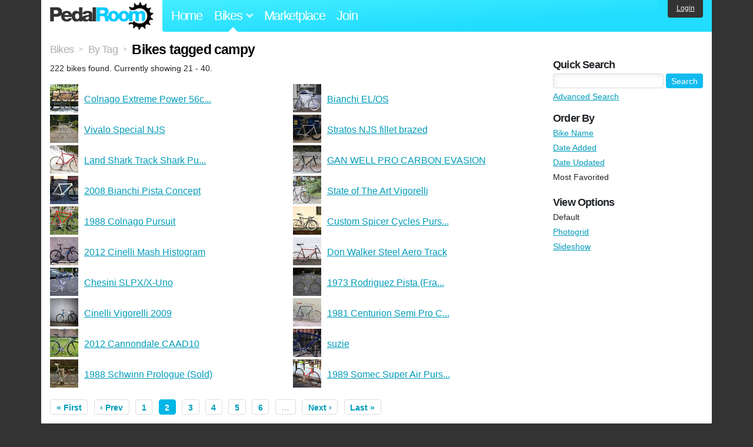

--- FILE ---
content_type: text/html; charset=utf-8
request_url: https://www.pedalroom.com/bikes/tagged/campy/2?o=favorited
body_size: 4057
content:
<!DOCTYPE html>
<html lang="en">
<head>
  <meta charset="utf-8">
  <meta name="viewport" content="width=device-width, initial-scale=1, shrink-to-fit=no">
  <title>Bikes tagged campy - Pedal Room</title>
  
  <meta http-equiv="Content-Type" content="text/html; charset=UTF-8" />
  <meta http-equiv="Content-Language" content="en-us" />
  
  <link rel="search" type="application/opensearchdescription+xml" title="Pedal Room" href="/opensearch.xml" />
  <link rel="shortcut icon" href="/img/favicon.gif" />
  
  <meta property="fb:app_id" content="109629149092601" />
  <link rel="stylesheet" media="screen" href="/assets/application_new-74ba1a8bed4caf9e25d50f8cde770cf9e579cbfa3c6df7e392040478e958f8a3.css" />
<link rel="stylesheet" media="screen" href="/assets/bikes-1a157b8f1d165fb9ca3b7372245e560e692aa78159b5c57df27b4d49a59ef0d6.css" />

  <script src="/assets/application_new-b6f227be0905e22ec5d6b062435af11d9762a25981cea92d3e4615966c3d2096.js"></script>

  <script type="text/javascript">var _gaq = _gaq || [];
_gaq.push(['_setAccount', 'UA-7463617-2']);
_gaq.push(['_trackPageview']);

(function() {
var ga = document.createElement('script');
ga.src = ('https:' == document.location.protocol ? 'https://ssl' : 'http://www') + '.google-analytics.com/ga.js';
ga.setAttribute('async', 'true');
document.documentElement.firstChild.appendChild(ga);
})();</script>
  <meta name="csrf-param" content="authenticity_token" />
<meta name="csrf-token" content="Tmg9qlZk1pYP0gDeoILNCzK9WBaFJQR4ntZ2Wvgb2WcJyyb+s3AdWv/9CQCGwWKTMSvvJERIr2LCeDbWKEsKpg==" />
  
</head>
<body>
<div class="master-container">
<header class="container">
    <div class="row">
      <div class="col-md-auto">
          <a href="/" class="home" title="Pedal Room home">Pedal Room</a>
      </div>
      <div class="col-md d-flex align-items-center" id="nav-menu">
        <nav aria-label="Main Navigation">
          <ul class="outside-nav">
              <li class="nav-home"><a href="/" title="Pedal Room home page">Home</a></li>
            <li class="dropdown closed">
              <span class="toggle nav-highlight" id="bikes-toggle">Bikes<span class="arrow"></span></span>
              <ul class="dropdown-menu" id="bikes-dropdown">
                <li><a href="/bikes" title="Browse recently updated and new bikes, browse by category, etc.">Browse All</a></li>
                <li><a href="/bikes/by_tag" title="Browse bikes by various tags">By Tag</a></li>
                <li><a href="/bikes/search" title="Search by keywords and various search filters">Advanced Search</a></li>
              </ul>
            </li>
            <li class="nav-market"><a href="/forums/marketplace" title="Buy and sell bikes, parts, and accessories in our marketplace">Marketplace</a></li>
              <li class="nav-join"><a href="/join" title="Join for free">Join</a></li>
          </ul>
        </nav>
      </div>
      <div class="col-md-auto" id="member_details">
          <a href="/login" id="login_link" class="bg-dark text-white">Login</a>
      </div>
    </div>
</header>
<main class="container" id="content">
  <div class="row">
    <div id="main" class="col-md-8 col-lg-9">
      <div class="title">
  <a title="Browse all bikes" href="/bikes">Bikes</a> <span>&gt;</span>
      <a title="View bikes, organized by tag" href="/bikes/by_tag">By Tag</a> <span>&gt;</span>
  <h1>Bikes tagged campy</h1>
</div>

<p>222 bikes found. Currently showing 21 - 40.</p>

<div class="row no-gutters">
    <div class="col-12 col-sm-6 bike_search_row">
      <a title="View bike, Colnago Extreme Power 56cm, 6.4kg" href="/bike/colnago-extreme-power-56cm-64kg-20167"><img src="/sq/20167.jpg" width="48" height="48" alt="Colnago Extreme Power 56cm, 6.4kg" /> <span>Colnago Extreme Power 56c...</span></a>
    </div>
    <div class="col-12 col-sm-6 bike_search_row">
      <a title="View bike, Bianchi EL/OS" href="/bike/bianchi-elos-3382"><img src="/sq/3382.jpg" width="48" height="48" alt="Bianchi EL/OS" /> <span>Bianchi EL/OS</span></a>
    </div>
    <div class="col-12 col-sm-6 bike_search_row">
      <a title="View bike, Vivalo Special NJS" href="/bike/vivalo-special-njs-5874"><img src="/sq/5874.jpg" width="48" height="48" alt="Vivalo Special NJS" /> <span>Vivalo Special NJS</span></a>
    </div>
    <div class="col-12 col-sm-6 bike_search_row">
      <a title="View bike, Stratos NJS fillet brazed" href="/bike/stratos-njs-fillet-brazed-40741"><img src="/sq/40741.jpg" width="48" height="48" alt="Stratos NJS fillet brazed" /> <span>Stratos NJS fillet brazed</span></a>
    </div>
    <div class="col-12 col-sm-6 bike_search_row">
      <a title="View bike, Land Shark Track Shark Pursuit" href="/bike/land-shark-track-shark-pursuit-39793"><img src="/sq/39793.jpg" width="48" height="48" alt="Land Shark Track Shark Pursuit" /> <span>Land Shark Track Shark Pu...</span></a>
    </div>
    <div class="col-12 col-sm-6 bike_search_row">
      <a title="View bike, GAN WELL PRO CARBON EVASION" href="/bike/gan-well-pro-carbon-evasion-3274"><img src="/sq/3274.jpg" width="48" height="48" alt="GAN WELL PRO CARBON EVASION" /> <span>GAN WELL PRO CARBON EVASION</span></a>
    </div>
    <div class="col-12 col-sm-6 bike_search_row">
      <a title="View bike, 2008 Bianchi Pista Concept" href="/bike/2008-bianchi-pista-concept-2937"><img src="/sq/2937.jpg" width="48" height="48" alt="2008 Bianchi Pista Concept" /> <span>2008 Bianchi Pista Concept</span></a>
    </div>
    <div class="col-12 col-sm-6 bike_search_row">
      <a title="View bike, State of The Art Vigorelli" href="/bike/state-of-the-art-vigorelli-9215"><img src="/sq/9215.jpg" width="48" height="48" alt="State of The Art Vigorelli" /> <span>State of The Art Vigorelli</span></a>
    </div>
    <div class="col-12 col-sm-6 bike_search_row">
      <a title="View bike, 1988 Colnago Pursuit" href="/bike/1988-colnago-pursuit-1265"><img src="/sq/1265.jpg" width="48" height="48" alt="1988 Colnago Pursuit" /> <span>1988 Colnago Pursuit</span></a>
    </div>
    <div class="col-12 col-sm-6 bike_search_row">
      <a title="View bike, Custom Spicer Cycles Pursuit." href="/bike/custom-spicer-cycles-pursuit-5103"><img src="/sq/5103.jpg" width="48" height="48" alt="Custom Spicer Cycles Pursuit." /> <span>Custom Spicer Cycles Purs...</span></a>
    </div>
    <div class="col-12 col-sm-6 bike_search_row">
      <a title="View bike, 2012 Cinelli Mash Histogram" href="/bike/2012-cinelli-mash-histogram-5090"><img src="/sq/5090.jpg" width="48" height="48" alt="2012 Cinelli Mash Histogram" /> <span>2012 Cinelli Mash Histogram</span></a>
    </div>
    <div class="col-12 col-sm-6 bike_search_row">
      <a title="View bike, Don Walker Steel Aero Track" href="/bike/don-walker-steel-aero-track-33389"><img src="/sq/33389.jpg" width="48" height="48" alt="Don Walker Steel Aero Track" /> <span>Don Walker Steel Aero Track</span></a>
    </div>
    <div class="col-12 col-sm-6 bike_search_row">
      <a title="View bike, Chesini SLPX/X-Uno" href="/bike/chesini-slpxx-uno-1626"><img src="/sq/1626.jpg" width="48" height="48" alt="Chesini SLPX/X-Uno" /> <span>Chesini SLPX/X-Uno</span></a>
    </div>
    <div class="col-12 col-sm-6 bike_search_row">
      <a title="View bike, 1973 Rodriguez Pista (Frame for Sale)" href="/bike/1973-rodriguez-pista-frame-for-sale-11219"><img src="/sq/11219.jpg" width="48" height="48" alt="1973 Rodriguez Pista (Frame for Sale)" /> <span>1973 Rodriguez Pista (Fra...</span></a>
    </div>
    <div class="col-12 col-sm-6 bike_search_row">
      <a title="View bike, Cinelli Vigorelli 2009" href="/bike/cinelli-vigorelli-2009-1077"><img src="/sq/1077.jpg" width="48" height="48" alt="Cinelli Vigorelli 2009" /> <span>Cinelli Vigorelli 2009</span></a>
    </div>
    <div class="col-12 col-sm-6 bike_search_row">
      <a title="View bike, 1981 Centurion Semi Pro Custom SS" href="/bike/1981-centurion-semi-pro-custom-ss-5126"><img src="/sq/5126.jpg" width="48" height="48" alt="1981 Centurion Semi Pro Custom SS" /> <span>1981 Centurion Semi Pro C...</span></a>
    </div>
    <div class="col-12 col-sm-6 bike_search_row">
      <a title="View bike, 2012 Cannondale CAAD10" href="/bike/2012-cannondale-caad10-16100"><img src="/sq/16100.jpg" width="48" height="48" alt="2012 Cannondale CAAD10" /> <span>2012 Cannondale CAAD10</span></a>
    </div>
    <div class="col-12 col-sm-6 bike_search_row">
      <a title="View bike, suzie" href="/bike/suzie-366"><img src="/sq/366.jpg" width="48" height="48" alt="suzie" /> <span>suzie</span></a>
    </div>
    <div class="col-12 col-sm-6 bike_search_row">
      <a title="View bike, 1988 Schwinn Prologue (Sold)" href="/bike/1988-schwinn-prologue-sold-4283"><img src="/sq/4283.jpg" width="48" height="48" alt="1988 Schwinn Prologue (Sold)" /> <span>1988 Schwinn Prologue (Sold)</span></a>
    </div>
    <div class="col-12 col-sm-6 bike_search_row">
      <a title="View bike, 1989 Somec Super Air Pursuit Pista" href="/bike/1989-somec-super-air-pursuit-pista-35516"><img src="/sq/35516.jpg" width="48" height="48" alt="1989 Somec Super Air Pursuit Pista" /> <span>1989 Somec Super Air Purs...</span></a>
    </div>
</div>

  <nav class="pagination">
    <a href="/bikes/tagged/campy?o=favorited">&laquo; First</a>

    <a rel="prev" href="/bikes/tagged/campy?o=favorited">&lsaquo; Prev</a>

          <a rel="prev" href="/bikes/tagged/campy?o=favorited">1</a>

          <span class="current">2</span>

          <a rel="next" href="/bikes/tagged/campy/3?o=favorited">3</a>

          <a href="/bikes/tagged/campy/4?o=favorited">4</a>

          <a href="/bikes/tagged/campy/5?o=favorited">5</a>

          <a href="/bikes/tagged/campy/6?o=favorited">6</a>

        <span class="page gap">&hellip;</span>

    <a rel="next" href="/bikes/tagged/campy/3?o=favorited">Next &rsaquo;</a>

    <a href="/bikes/tagged/campy/12?o=favorited">Last &raquo;</a>

    <div class="clear"><!-- --></div>
  </nav>



    </div>
      <div class="col-md-4 col-lg-3" style="padding-top: 2rem;">
        <div id="menu" class="menu">
            <h4>Quick Search</h4>
  <div class="pb-3">
    <form method="get" action="/bikes/search">
  <div class="row align-items-center no-gutters">
    <div class="col">
      <input type="text" name="q" class="quick_search" />
    </div>
    <div class="col-auto pl-1">
      <input type="submit" class="btn btn-sm btn-primary" value="Search" />
    </div>
  </div>
  <div class="mt-1">
    <a title="Advanced bike search with more options and search tips" href="/bikes/search">Advanced Search</a>
  </div>
</form>

  </div>
    <h4>Order By</h4><ol class="links"><li><a href="/bikes/tagged/campy?o=title">Bike Name</a></li><li><a href="/bikes/tagged/campy?o=newest">Date Added</a></li><li><a href="/bikes/tagged/campy?o=updated">Date Updated</a></li><li>Most Favorited</li></ol>
    <h4>View Options</h4><ol class="links"><li>Default</li><li><a title="View results as grid of phoots" href="/bikes/tagged/campy/2?o=favorited&amp;view=photogrid">Photogrid</a></li><li><a title="View results as a slideshow" href="/bikes/tagged/campy/2?o=favorited&amp;view=slideshow">Slideshow</a></li></ol>

        </div>
      </div>
  </div>
</main>
<footer>
  <div class="container">
    <div class="row">
      <div class="col-6 col-md-4 mb-3">
        <h5>Bikes</h5>
        <ul>
          <li><a href="/bikes" title="Browse all bikes on Pedal Room">Browse All</a></li>
          <li><a href="/bikes/search" title="Advanced search for bicycles on the site">Advanced Search</a></li>
          <li><a href="/forums/marketplace" title="Buy and sell bicycles, parts, and gear">Marketplace</a></li>
        </ul>
      </div>
      <div class="col-6 col-md-4 mb-3">
        <h5>Pedal Room</h5>
        <ul>
          <li class="footer-join-links"><a href="/join" title="Join Pedal Room for free">Join</a> &bull; <a href="/login" title="Sign in to access your account">Sign In</a></li>
          <li><a href="/about" title="About Pedal Room">About</a></li>
          <li><a href="/contact_us" title="Contact us">Contact</a></li>
        </ul>
      </div>
      <div class="col-6 col-md-4 mb-3">
        <h5>More</h5>
        <ul>
          <li><a href="/site_map" title="Links to all the areas of Pedal Room">Site Map / Archive</a></li>
          <li><a title="Our blog, with site updates and such" href="/blog">Blog</a></li>
        </ul>
      </div>
    </div>
    <div class="copyright text-center py-1">
      <small class="text-muted">
        &copy;2009-2023 Pedal Room.
        <span class="ml-1">
          <a href="/about/terms" class="text-muted">Terms of use</a>
        </span>
      </small>
    </div>
  </div>
</footer>
</div>

<script type="text/javascript">$(document).ready(function() { var date = new Date(); date.setTime(date.getTime() + (1000*24*60*60*1000)); var expires = '; expires=' + date.toGMTString(); var offset = -(new Date().getTimezoneOffset() / 60); document.cookie = 'pr_tz=' + offset + expires + '; path=/'; });</script>
</body>
</html>
